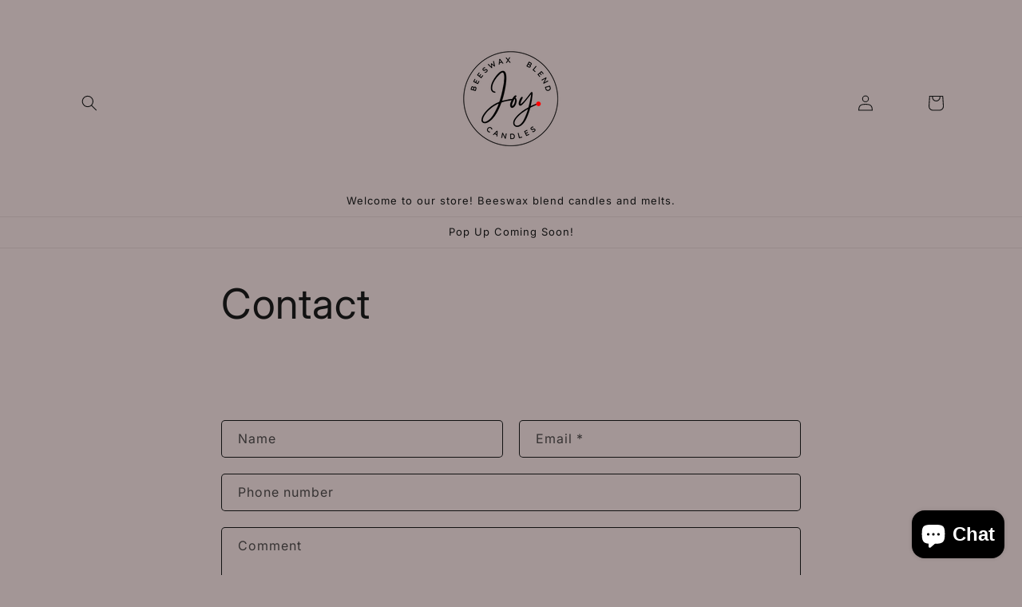

--- FILE ---
content_type: text/css
request_url: https://joycandlesllc.com/cdn/shop/t/9/assets/section-main-page.css?v=848677459125201531741043530
body_size: -582
content:
.page-title {
  margin-top: 0;
}

.main-page-title {
  margin-bottom: 3rem;
}

@media screen and (min-width: 750px) {
  .main-page-title {
    margin-bottom: 4rem;
  }
}

.page-placeholder-wrapper {
  display: flex;
  justify-content: center;
}

.page-placeholder {
  width: 52.5rem;
  height: 52.5rem;
}
